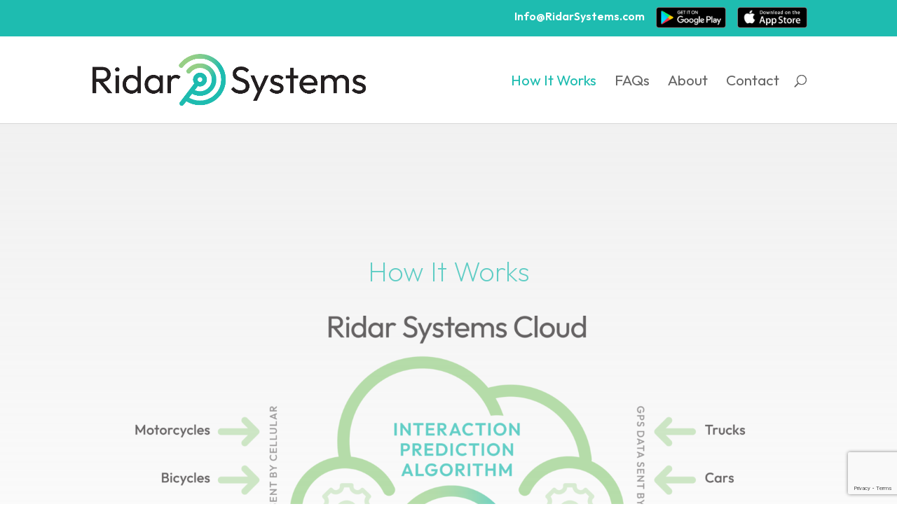

--- FILE ---
content_type: text/html; charset=utf-8
request_url: https://www.google.com/recaptcha/api2/anchor?ar=1&k=6LcVHRIqAAAAAA_JvOXKAMKA2e4q5aGWngbsVNz9&co=aHR0cHM6Ly9yaWRhcnN5c3RlbXMuY29tOjQ0Mw..&hl=en&v=PoyoqOPhxBO7pBk68S4YbpHZ&size=invisible&anchor-ms=20000&execute-ms=30000&cb=6a2whphcfse1
body_size: 48941
content:
<!DOCTYPE HTML><html dir="ltr" lang="en"><head><meta http-equiv="Content-Type" content="text/html; charset=UTF-8">
<meta http-equiv="X-UA-Compatible" content="IE=edge">
<title>reCAPTCHA</title>
<style type="text/css">
/* cyrillic-ext */
@font-face {
  font-family: 'Roboto';
  font-style: normal;
  font-weight: 400;
  font-stretch: 100%;
  src: url(//fonts.gstatic.com/s/roboto/v48/KFO7CnqEu92Fr1ME7kSn66aGLdTylUAMa3GUBHMdazTgWw.woff2) format('woff2');
  unicode-range: U+0460-052F, U+1C80-1C8A, U+20B4, U+2DE0-2DFF, U+A640-A69F, U+FE2E-FE2F;
}
/* cyrillic */
@font-face {
  font-family: 'Roboto';
  font-style: normal;
  font-weight: 400;
  font-stretch: 100%;
  src: url(//fonts.gstatic.com/s/roboto/v48/KFO7CnqEu92Fr1ME7kSn66aGLdTylUAMa3iUBHMdazTgWw.woff2) format('woff2');
  unicode-range: U+0301, U+0400-045F, U+0490-0491, U+04B0-04B1, U+2116;
}
/* greek-ext */
@font-face {
  font-family: 'Roboto';
  font-style: normal;
  font-weight: 400;
  font-stretch: 100%;
  src: url(//fonts.gstatic.com/s/roboto/v48/KFO7CnqEu92Fr1ME7kSn66aGLdTylUAMa3CUBHMdazTgWw.woff2) format('woff2');
  unicode-range: U+1F00-1FFF;
}
/* greek */
@font-face {
  font-family: 'Roboto';
  font-style: normal;
  font-weight: 400;
  font-stretch: 100%;
  src: url(//fonts.gstatic.com/s/roboto/v48/KFO7CnqEu92Fr1ME7kSn66aGLdTylUAMa3-UBHMdazTgWw.woff2) format('woff2');
  unicode-range: U+0370-0377, U+037A-037F, U+0384-038A, U+038C, U+038E-03A1, U+03A3-03FF;
}
/* math */
@font-face {
  font-family: 'Roboto';
  font-style: normal;
  font-weight: 400;
  font-stretch: 100%;
  src: url(//fonts.gstatic.com/s/roboto/v48/KFO7CnqEu92Fr1ME7kSn66aGLdTylUAMawCUBHMdazTgWw.woff2) format('woff2');
  unicode-range: U+0302-0303, U+0305, U+0307-0308, U+0310, U+0312, U+0315, U+031A, U+0326-0327, U+032C, U+032F-0330, U+0332-0333, U+0338, U+033A, U+0346, U+034D, U+0391-03A1, U+03A3-03A9, U+03B1-03C9, U+03D1, U+03D5-03D6, U+03F0-03F1, U+03F4-03F5, U+2016-2017, U+2034-2038, U+203C, U+2040, U+2043, U+2047, U+2050, U+2057, U+205F, U+2070-2071, U+2074-208E, U+2090-209C, U+20D0-20DC, U+20E1, U+20E5-20EF, U+2100-2112, U+2114-2115, U+2117-2121, U+2123-214F, U+2190, U+2192, U+2194-21AE, U+21B0-21E5, U+21F1-21F2, U+21F4-2211, U+2213-2214, U+2216-22FF, U+2308-230B, U+2310, U+2319, U+231C-2321, U+2336-237A, U+237C, U+2395, U+239B-23B7, U+23D0, U+23DC-23E1, U+2474-2475, U+25AF, U+25B3, U+25B7, U+25BD, U+25C1, U+25CA, U+25CC, U+25FB, U+266D-266F, U+27C0-27FF, U+2900-2AFF, U+2B0E-2B11, U+2B30-2B4C, U+2BFE, U+3030, U+FF5B, U+FF5D, U+1D400-1D7FF, U+1EE00-1EEFF;
}
/* symbols */
@font-face {
  font-family: 'Roboto';
  font-style: normal;
  font-weight: 400;
  font-stretch: 100%;
  src: url(//fonts.gstatic.com/s/roboto/v48/KFO7CnqEu92Fr1ME7kSn66aGLdTylUAMaxKUBHMdazTgWw.woff2) format('woff2');
  unicode-range: U+0001-000C, U+000E-001F, U+007F-009F, U+20DD-20E0, U+20E2-20E4, U+2150-218F, U+2190, U+2192, U+2194-2199, U+21AF, U+21E6-21F0, U+21F3, U+2218-2219, U+2299, U+22C4-22C6, U+2300-243F, U+2440-244A, U+2460-24FF, U+25A0-27BF, U+2800-28FF, U+2921-2922, U+2981, U+29BF, U+29EB, U+2B00-2BFF, U+4DC0-4DFF, U+FFF9-FFFB, U+10140-1018E, U+10190-1019C, U+101A0, U+101D0-101FD, U+102E0-102FB, U+10E60-10E7E, U+1D2C0-1D2D3, U+1D2E0-1D37F, U+1F000-1F0FF, U+1F100-1F1AD, U+1F1E6-1F1FF, U+1F30D-1F30F, U+1F315, U+1F31C, U+1F31E, U+1F320-1F32C, U+1F336, U+1F378, U+1F37D, U+1F382, U+1F393-1F39F, U+1F3A7-1F3A8, U+1F3AC-1F3AF, U+1F3C2, U+1F3C4-1F3C6, U+1F3CA-1F3CE, U+1F3D4-1F3E0, U+1F3ED, U+1F3F1-1F3F3, U+1F3F5-1F3F7, U+1F408, U+1F415, U+1F41F, U+1F426, U+1F43F, U+1F441-1F442, U+1F444, U+1F446-1F449, U+1F44C-1F44E, U+1F453, U+1F46A, U+1F47D, U+1F4A3, U+1F4B0, U+1F4B3, U+1F4B9, U+1F4BB, U+1F4BF, U+1F4C8-1F4CB, U+1F4D6, U+1F4DA, U+1F4DF, U+1F4E3-1F4E6, U+1F4EA-1F4ED, U+1F4F7, U+1F4F9-1F4FB, U+1F4FD-1F4FE, U+1F503, U+1F507-1F50B, U+1F50D, U+1F512-1F513, U+1F53E-1F54A, U+1F54F-1F5FA, U+1F610, U+1F650-1F67F, U+1F687, U+1F68D, U+1F691, U+1F694, U+1F698, U+1F6AD, U+1F6B2, U+1F6B9-1F6BA, U+1F6BC, U+1F6C6-1F6CF, U+1F6D3-1F6D7, U+1F6E0-1F6EA, U+1F6F0-1F6F3, U+1F6F7-1F6FC, U+1F700-1F7FF, U+1F800-1F80B, U+1F810-1F847, U+1F850-1F859, U+1F860-1F887, U+1F890-1F8AD, U+1F8B0-1F8BB, U+1F8C0-1F8C1, U+1F900-1F90B, U+1F93B, U+1F946, U+1F984, U+1F996, U+1F9E9, U+1FA00-1FA6F, U+1FA70-1FA7C, U+1FA80-1FA89, U+1FA8F-1FAC6, U+1FACE-1FADC, U+1FADF-1FAE9, U+1FAF0-1FAF8, U+1FB00-1FBFF;
}
/* vietnamese */
@font-face {
  font-family: 'Roboto';
  font-style: normal;
  font-weight: 400;
  font-stretch: 100%;
  src: url(//fonts.gstatic.com/s/roboto/v48/KFO7CnqEu92Fr1ME7kSn66aGLdTylUAMa3OUBHMdazTgWw.woff2) format('woff2');
  unicode-range: U+0102-0103, U+0110-0111, U+0128-0129, U+0168-0169, U+01A0-01A1, U+01AF-01B0, U+0300-0301, U+0303-0304, U+0308-0309, U+0323, U+0329, U+1EA0-1EF9, U+20AB;
}
/* latin-ext */
@font-face {
  font-family: 'Roboto';
  font-style: normal;
  font-weight: 400;
  font-stretch: 100%;
  src: url(//fonts.gstatic.com/s/roboto/v48/KFO7CnqEu92Fr1ME7kSn66aGLdTylUAMa3KUBHMdazTgWw.woff2) format('woff2');
  unicode-range: U+0100-02BA, U+02BD-02C5, U+02C7-02CC, U+02CE-02D7, U+02DD-02FF, U+0304, U+0308, U+0329, U+1D00-1DBF, U+1E00-1E9F, U+1EF2-1EFF, U+2020, U+20A0-20AB, U+20AD-20C0, U+2113, U+2C60-2C7F, U+A720-A7FF;
}
/* latin */
@font-face {
  font-family: 'Roboto';
  font-style: normal;
  font-weight: 400;
  font-stretch: 100%;
  src: url(//fonts.gstatic.com/s/roboto/v48/KFO7CnqEu92Fr1ME7kSn66aGLdTylUAMa3yUBHMdazQ.woff2) format('woff2');
  unicode-range: U+0000-00FF, U+0131, U+0152-0153, U+02BB-02BC, U+02C6, U+02DA, U+02DC, U+0304, U+0308, U+0329, U+2000-206F, U+20AC, U+2122, U+2191, U+2193, U+2212, U+2215, U+FEFF, U+FFFD;
}
/* cyrillic-ext */
@font-face {
  font-family: 'Roboto';
  font-style: normal;
  font-weight: 500;
  font-stretch: 100%;
  src: url(//fonts.gstatic.com/s/roboto/v48/KFO7CnqEu92Fr1ME7kSn66aGLdTylUAMa3GUBHMdazTgWw.woff2) format('woff2');
  unicode-range: U+0460-052F, U+1C80-1C8A, U+20B4, U+2DE0-2DFF, U+A640-A69F, U+FE2E-FE2F;
}
/* cyrillic */
@font-face {
  font-family: 'Roboto';
  font-style: normal;
  font-weight: 500;
  font-stretch: 100%;
  src: url(//fonts.gstatic.com/s/roboto/v48/KFO7CnqEu92Fr1ME7kSn66aGLdTylUAMa3iUBHMdazTgWw.woff2) format('woff2');
  unicode-range: U+0301, U+0400-045F, U+0490-0491, U+04B0-04B1, U+2116;
}
/* greek-ext */
@font-face {
  font-family: 'Roboto';
  font-style: normal;
  font-weight: 500;
  font-stretch: 100%;
  src: url(//fonts.gstatic.com/s/roboto/v48/KFO7CnqEu92Fr1ME7kSn66aGLdTylUAMa3CUBHMdazTgWw.woff2) format('woff2');
  unicode-range: U+1F00-1FFF;
}
/* greek */
@font-face {
  font-family: 'Roboto';
  font-style: normal;
  font-weight: 500;
  font-stretch: 100%;
  src: url(//fonts.gstatic.com/s/roboto/v48/KFO7CnqEu92Fr1ME7kSn66aGLdTylUAMa3-UBHMdazTgWw.woff2) format('woff2');
  unicode-range: U+0370-0377, U+037A-037F, U+0384-038A, U+038C, U+038E-03A1, U+03A3-03FF;
}
/* math */
@font-face {
  font-family: 'Roboto';
  font-style: normal;
  font-weight: 500;
  font-stretch: 100%;
  src: url(//fonts.gstatic.com/s/roboto/v48/KFO7CnqEu92Fr1ME7kSn66aGLdTylUAMawCUBHMdazTgWw.woff2) format('woff2');
  unicode-range: U+0302-0303, U+0305, U+0307-0308, U+0310, U+0312, U+0315, U+031A, U+0326-0327, U+032C, U+032F-0330, U+0332-0333, U+0338, U+033A, U+0346, U+034D, U+0391-03A1, U+03A3-03A9, U+03B1-03C9, U+03D1, U+03D5-03D6, U+03F0-03F1, U+03F4-03F5, U+2016-2017, U+2034-2038, U+203C, U+2040, U+2043, U+2047, U+2050, U+2057, U+205F, U+2070-2071, U+2074-208E, U+2090-209C, U+20D0-20DC, U+20E1, U+20E5-20EF, U+2100-2112, U+2114-2115, U+2117-2121, U+2123-214F, U+2190, U+2192, U+2194-21AE, U+21B0-21E5, U+21F1-21F2, U+21F4-2211, U+2213-2214, U+2216-22FF, U+2308-230B, U+2310, U+2319, U+231C-2321, U+2336-237A, U+237C, U+2395, U+239B-23B7, U+23D0, U+23DC-23E1, U+2474-2475, U+25AF, U+25B3, U+25B7, U+25BD, U+25C1, U+25CA, U+25CC, U+25FB, U+266D-266F, U+27C0-27FF, U+2900-2AFF, U+2B0E-2B11, U+2B30-2B4C, U+2BFE, U+3030, U+FF5B, U+FF5D, U+1D400-1D7FF, U+1EE00-1EEFF;
}
/* symbols */
@font-face {
  font-family: 'Roboto';
  font-style: normal;
  font-weight: 500;
  font-stretch: 100%;
  src: url(//fonts.gstatic.com/s/roboto/v48/KFO7CnqEu92Fr1ME7kSn66aGLdTylUAMaxKUBHMdazTgWw.woff2) format('woff2');
  unicode-range: U+0001-000C, U+000E-001F, U+007F-009F, U+20DD-20E0, U+20E2-20E4, U+2150-218F, U+2190, U+2192, U+2194-2199, U+21AF, U+21E6-21F0, U+21F3, U+2218-2219, U+2299, U+22C4-22C6, U+2300-243F, U+2440-244A, U+2460-24FF, U+25A0-27BF, U+2800-28FF, U+2921-2922, U+2981, U+29BF, U+29EB, U+2B00-2BFF, U+4DC0-4DFF, U+FFF9-FFFB, U+10140-1018E, U+10190-1019C, U+101A0, U+101D0-101FD, U+102E0-102FB, U+10E60-10E7E, U+1D2C0-1D2D3, U+1D2E0-1D37F, U+1F000-1F0FF, U+1F100-1F1AD, U+1F1E6-1F1FF, U+1F30D-1F30F, U+1F315, U+1F31C, U+1F31E, U+1F320-1F32C, U+1F336, U+1F378, U+1F37D, U+1F382, U+1F393-1F39F, U+1F3A7-1F3A8, U+1F3AC-1F3AF, U+1F3C2, U+1F3C4-1F3C6, U+1F3CA-1F3CE, U+1F3D4-1F3E0, U+1F3ED, U+1F3F1-1F3F3, U+1F3F5-1F3F7, U+1F408, U+1F415, U+1F41F, U+1F426, U+1F43F, U+1F441-1F442, U+1F444, U+1F446-1F449, U+1F44C-1F44E, U+1F453, U+1F46A, U+1F47D, U+1F4A3, U+1F4B0, U+1F4B3, U+1F4B9, U+1F4BB, U+1F4BF, U+1F4C8-1F4CB, U+1F4D6, U+1F4DA, U+1F4DF, U+1F4E3-1F4E6, U+1F4EA-1F4ED, U+1F4F7, U+1F4F9-1F4FB, U+1F4FD-1F4FE, U+1F503, U+1F507-1F50B, U+1F50D, U+1F512-1F513, U+1F53E-1F54A, U+1F54F-1F5FA, U+1F610, U+1F650-1F67F, U+1F687, U+1F68D, U+1F691, U+1F694, U+1F698, U+1F6AD, U+1F6B2, U+1F6B9-1F6BA, U+1F6BC, U+1F6C6-1F6CF, U+1F6D3-1F6D7, U+1F6E0-1F6EA, U+1F6F0-1F6F3, U+1F6F7-1F6FC, U+1F700-1F7FF, U+1F800-1F80B, U+1F810-1F847, U+1F850-1F859, U+1F860-1F887, U+1F890-1F8AD, U+1F8B0-1F8BB, U+1F8C0-1F8C1, U+1F900-1F90B, U+1F93B, U+1F946, U+1F984, U+1F996, U+1F9E9, U+1FA00-1FA6F, U+1FA70-1FA7C, U+1FA80-1FA89, U+1FA8F-1FAC6, U+1FACE-1FADC, U+1FADF-1FAE9, U+1FAF0-1FAF8, U+1FB00-1FBFF;
}
/* vietnamese */
@font-face {
  font-family: 'Roboto';
  font-style: normal;
  font-weight: 500;
  font-stretch: 100%;
  src: url(//fonts.gstatic.com/s/roboto/v48/KFO7CnqEu92Fr1ME7kSn66aGLdTylUAMa3OUBHMdazTgWw.woff2) format('woff2');
  unicode-range: U+0102-0103, U+0110-0111, U+0128-0129, U+0168-0169, U+01A0-01A1, U+01AF-01B0, U+0300-0301, U+0303-0304, U+0308-0309, U+0323, U+0329, U+1EA0-1EF9, U+20AB;
}
/* latin-ext */
@font-face {
  font-family: 'Roboto';
  font-style: normal;
  font-weight: 500;
  font-stretch: 100%;
  src: url(//fonts.gstatic.com/s/roboto/v48/KFO7CnqEu92Fr1ME7kSn66aGLdTylUAMa3KUBHMdazTgWw.woff2) format('woff2');
  unicode-range: U+0100-02BA, U+02BD-02C5, U+02C7-02CC, U+02CE-02D7, U+02DD-02FF, U+0304, U+0308, U+0329, U+1D00-1DBF, U+1E00-1E9F, U+1EF2-1EFF, U+2020, U+20A0-20AB, U+20AD-20C0, U+2113, U+2C60-2C7F, U+A720-A7FF;
}
/* latin */
@font-face {
  font-family: 'Roboto';
  font-style: normal;
  font-weight: 500;
  font-stretch: 100%;
  src: url(//fonts.gstatic.com/s/roboto/v48/KFO7CnqEu92Fr1ME7kSn66aGLdTylUAMa3yUBHMdazQ.woff2) format('woff2');
  unicode-range: U+0000-00FF, U+0131, U+0152-0153, U+02BB-02BC, U+02C6, U+02DA, U+02DC, U+0304, U+0308, U+0329, U+2000-206F, U+20AC, U+2122, U+2191, U+2193, U+2212, U+2215, U+FEFF, U+FFFD;
}
/* cyrillic-ext */
@font-face {
  font-family: 'Roboto';
  font-style: normal;
  font-weight: 900;
  font-stretch: 100%;
  src: url(//fonts.gstatic.com/s/roboto/v48/KFO7CnqEu92Fr1ME7kSn66aGLdTylUAMa3GUBHMdazTgWw.woff2) format('woff2');
  unicode-range: U+0460-052F, U+1C80-1C8A, U+20B4, U+2DE0-2DFF, U+A640-A69F, U+FE2E-FE2F;
}
/* cyrillic */
@font-face {
  font-family: 'Roboto';
  font-style: normal;
  font-weight: 900;
  font-stretch: 100%;
  src: url(//fonts.gstatic.com/s/roboto/v48/KFO7CnqEu92Fr1ME7kSn66aGLdTylUAMa3iUBHMdazTgWw.woff2) format('woff2');
  unicode-range: U+0301, U+0400-045F, U+0490-0491, U+04B0-04B1, U+2116;
}
/* greek-ext */
@font-face {
  font-family: 'Roboto';
  font-style: normal;
  font-weight: 900;
  font-stretch: 100%;
  src: url(//fonts.gstatic.com/s/roboto/v48/KFO7CnqEu92Fr1ME7kSn66aGLdTylUAMa3CUBHMdazTgWw.woff2) format('woff2');
  unicode-range: U+1F00-1FFF;
}
/* greek */
@font-face {
  font-family: 'Roboto';
  font-style: normal;
  font-weight: 900;
  font-stretch: 100%;
  src: url(//fonts.gstatic.com/s/roboto/v48/KFO7CnqEu92Fr1ME7kSn66aGLdTylUAMa3-UBHMdazTgWw.woff2) format('woff2');
  unicode-range: U+0370-0377, U+037A-037F, U+0384-038A, U+038C, U+038E-03A1, U+03A3-03FF;
}
/* math */
@font-face {
  font-family: 'Roboto';
  font-style: normal;
  font-weight: 900;
  font-stretch: 100%;
  src: url(//fonts.gstatic.com/s/roboto/v48/KFO7CnqEu92Fr1ME7kSn66aGLdTylUAMawCUBHMdazTgWw.woff2) format('woff2');
  unicode-range: U+0302-0303, U+0305, U+0307-0308, U+0310, U+0312, U+0315, U+031A, U+0326-0327, U+032C, U+032F-0330, U+0332-0333, U+0338, U+033A, U+0346, U+034D, U+0391-03A1, U+03A3-03A9, U+03B1-03C9, U+03D1, U+03D5-03D6, U+03F0-03F1, U+03F4-03F5, U+2016-2017, U+2034-2038, U+203C, U+2040, U+2043, U+2047, U+2050, U+2057, U+205F, U+2070-2071, U+2074-208E, U+2090-209C, U+20D0-20DC, U+20E1, U+20E5-20EF, U+2100-2112, U+2114-2115, U+2117-2121, U+2123-214F, U+2190, U+2192, U+2194-21AE, U+21B0-21E5, U+21F1-21F2, U+21F4-2211, U+2213-2214, U+2216-22FF, U+2308-230B, U+2310, U+2319, U+231C-2321, U+2336-237A, U+237C, U+2395, U+239B-23B7, U+23D0, U+23DC-23E1, U+2474-2475, U+25AF, U+25B3, U+25B7, U+25BD, U+25C1, U+25CA, U+25CC, U+25FB, U+266D-266F, U+27C0-27FF, U+2900-2AFF, U+2B0E-2B11, U+2B30-2B4C, U+2BFE, U+3030, U+FF5B, U+FF5D, U+1D400-1D7FF, U+1EE00-1EEFF;
}
/* symbols */
@font-face {
  font-family: 'Roboto';
  font-style: normal;
  font-weight: 900;
  font-stretch: 100%;
  src: url(//fonts.gstatic.com/s/roboto/v48/KFO7CnqEu92Fr1ME7kSn66aGLdTylUAMaxKUBHMdazTgWw.woff2) format('woff2');
  unicode-range: U+0001-000C, U+000E-001F, U+007F-009F, U+20DD-20E0, U+20E2-20E4, U+2150-218F, U+2190, U+2192, U+2194-2199, U+21AF, U+21E6-21F0, U+21F3, U+2218-2219, U+2299, U+22C4-22C6, U+2300-243F, U+2440-244A, U+2460-24FF, U+25A0-27BF, U+2800-28FF, U+2921-2922, U+2981, U+29BF, U+29EB, U+2B00-2BFF, U+4DC0-4DFF, U+FFF9-FFFB, U+10140-1018E, U+10190-1019C, U+101A0, U+101D0-101FD, U+102E0-102FB, U+10E60-10E7E, U+1D2C0-1D2D3, U+1D2E0-1D37F, U+1F000-1F0FF, U+1F100-1F1AD, U+1F1E6-1F1FF, U+1F30D-1F30F, U+1F315, U+1F31C, U+1F31E, U+1F320-1F32C, U+1F336, U+1F378, U+1F37D, U+1F382, U+1F393-1F39F, U+1F3A7-1F3A8, U+1F3AC-1F3AF, U+1F3C2, U+1F3C4-1F3C6, U+1F3CA-1F3CE, U+1F3D4-1F3E0, U+1F3ED, U+1F3F1-1F3F3, U+1F3F5-1F3F7, U+1F408, U+1F415, U+1F41F, U+1F426, U+1F43F, U+1F441-1F442, U+1F444, U+1F446-1F449, U+1F44C-1F44E, U+1F453, U+1F46A, U+1F47D, U+1F4A3, U+1F4B0, U+1F4B3, U+1F4B9, U+1F4BB, U+1F4BF, U+1F4C8-1F4CB, U+1F4D6, U+1F4DA, U+1F4DF, U+1F4E3-1F4E6, U+1F4EA-1F4ED, U+1F4F7, U+1F4F9-1F4FB, U+1F4FD-1F4FE, U+1F503, U+1F507-1F50B, U+1F50D, U+1F512-1F513, U+1F53E-1F54A, U+1F54F-1F5FA, U+1F610, U+1F650-1F67F, U+1F687, U+1F68D, U+1F691, U+1F694, U+1F698, U+1F6AD, U+1F6B2, U+1F6B9-1F6BA, U+1F6BC, U+1F6C6-1F6CF, U+1F6D3-1F6D7, U+1F6E0-1F6EA, U+1F6F0-1F6F3, U+1F6F7-1F6FC, U+1F700-1F7FF, U+1F800-1F80B, U+1F810-1F847, U+1F850-1F859, U+1F860-1F887, U+1F890-1F8AD, U+1F8B0-1F8BB, U+1F8C0-1F8C1, U+1F900-1F90B, U+1F93B, U+1F946, U+1F984, U+1F996, U+1F9E9, U+1FA00-1FA6F, U+1FA70-1FA7C, U+1FA80-1FA89, U+1FA8F-1FAC6, U+1FACE-1FADC, U+1FADF-1FAE9, U+1FAF0-1FAF8, U+1FB00-1FBFF;
}
/* vietnamese */
@font-face {
  font-family: 'Roboto';
  font-style: normal;
  font-weight: 900;
  font-stretch: 100%;
  src: url(//fonts.gstatic.com/s/roboto/v48/KFO7CnqEu92Fr1ME7kSn66aGLdTylUAMa3OUBHMdazTgWw.woff2) format('woff2');
  unicode-range: U+0102-0103, U+0110-0111, U+0128-0129, U+0168-0169, U+01A0-01A1, U+01AF-01B0, U+0300-0301, U+0303-0304, U+0308-0309, U+0323, U+0329, U+1EA0-1EF9, U+20AB;
}
/* latin-ext */
@font-face {
  font-family: 'Roboto';
  font-style: normal;
  font-weight: 900;
  font-stretch: 100%;
  src: url(//fonts.gstatic.com/s/roboto/v48/KFO7CnqEu92Fr1ME7kSn66aGLdTylUAMa3KUBHMdazTgWw.woff2) format('woff2');
  unicode-range: U+0100-02BA, U+02BD-02C5, U+02C7-02CC, U+02CE-02D7, U+02DD-02FF, U+0304, U+0308, U+0329, U+1D00-1DBF, U+1E00-1E9F, U+1EF2-1EFF, U+2020, U+20A0-20AB, U+20AD-20C0, U+2113, U+2C60-2C7F, U+A720-A7FF;
}
/* latin */
@font-face {
  font-family: 'Roboto';
  font-style: normal;
  font-weight: 900;
  font-stretch: 100%;
  src: url(//fonts.gstatic.com/s/roboto/v48/KFO7CnqEu92Fr1ME7kSn66aGLdTylUAMa3yUBHMdazQ.woff2) format('woff2');
  unicode-range: U+0000-00FF, U+0131, U+0152-0153, U+02BB-02BC, U+02C6, U+02DA, U+02DC, U+0304, U+0308, U+0329, U+2000-206F, U+20AC, U+2122, U+2191, U+2193, U+2212, U+2215, U+FEFF, U+FFFD;
}

</style>
<link rel="stylesheet" type="text/css" href="https://www.gstatic.com/recaptcha/releases/PoyoqOPhxBO7pBk68S4YbpHZ/styles__ltr.css">
<script nonce="yIjnvP_qV7unSveiqsrD_Q" type="text/javascript">window['__recaptcha_api'] = 'https://www.google.com/recaptcha/api2/';</script>
<script type="text/javascript" src="https://www.gstatic.com/recaptcha/releases/PoyoqOPhxBO7pBk68S4YbpHZ/recaptcha__en.js" nonce="yIjnvP_qV7unSveiqsrD_Q">
      
    </script></head>
<body><div id="rc-anchor-alert" class="rc-anchor-alert"></div>
<input type="hidden" id="recaptcha-token" value="[base64]">
<script type="text/javascript" nonce="yIjnvP_qV7unSveiqsrD_Q">
      recaptcha.anchor.Main.init("[\x22ainput\x22,[\x22bgdata\x22,\x22\x22,\[base64]/[base64]/[base64]/[base64]/[base64]/[base64]/[base64]/[base64]/[base64]/[base64]\\u003d\x22,\[base64]\x22,\x22wpQrX2jClcO2wqbCp8Off8O9dE/DqRN+wpkAw5JDNTrCn8KjJMO8w4UmasOoc0PCi8Oswr7CgDM0w7x5ZsK9wqpJTsKKd2R+w7A4wpPCvcOzwoNuwr4ww5UDWE7CosKawqjCncOpwo4tDMO+w7bDt3I5wpvDhMOCwrLDlF4uFcKCwrYcEDFcMcOCw4/DtsKYwqxOeTxow4Ukw4vCgw/CvA9gccOWw4fCpQbCo8KvecO6XsOzwpFCwoFbAzE7w57CnnXCkMO0LsObw5V+w4NXLMOMwrxwwoHDrjhSCAgSSlVsw5NxWsKKw5dlw5DDsMOqw6Qaw5rDpmrCtMKQwpnDhTXDvDUzw4gAMnXDnnhcw6fDjF3CnB/ClsOrwpzCmcK0JMKEwqxBwrIseUZ1XH1Lw6VZw63DsFnDkMOvwrDClMKlwoTDm8Kba1l5PyIUCUZnDVvDsMKRwok/w4NLMMKJX8OWw5fCgcO+BsOzwrzCtWkAJcOsEWHCgmQ8w7bDhwbCq2kPXMOow5U3w5vCvkNSHwHDhsKIw5kFAMK4w5DDocONcMO2wqQIXT3CrUbDuDZyw4TCjGFUUcK/GGDDuQlVw6R1S8KtI8KkBsKPRkolwooowoNOw5E6w5RQw5/DkwMEZWg1N8Kfw65oDsOEwoDDl8OyKcKdw6rDrW5aDcOUVMKlX03Cnzp0wrJDw6rCsUFRUhF/w6bCp3ATwrBrE8OmN8O6FRcfLzBBwpDCuXBKwrPCpUfCkUHDpcKmYF3Cnl9rJ8ORw6F7w4AcDsOyAVUIdcOlc8KIw5tRw4k/HwpVe8O2w4/Ck8OhH8KjJj/Ch8K9P8KcwqzDgsOrw5Ynw6bDmMOmwoFmEjoPwonDgsO3e3LDq8OsYcO9wqEkY8O7TUNyWyjDi8K/b8KQwrfCr8O+fn/CqA3Di3nCojxsT8OCM8OfwpzDvcOlwrFOwoZ4eGhdHMOawp0lF8O/[base64]/DmsKUwoXClsOlGTYEw4I3TMKfesKZZMKaZMOZcTnCpycxwq3DnMO+wpjCukZAScKnXUs1RsOFw4Z9woJ2OkDDiwRiw55rw4PCrsKQw6kGM8Oewr/Ch8OSAH/CscKpw6oMw4x1w5IAMMKJw4lzw5N8IB3DqxzCj8KLw7USw4Amw43Ci8KLO8KLYRTDpsOSE8O1PWrCrsKcEADDgn5AbT/Dkh/[base64]/CrcKaNsOSJG3DuULCtQsew4fCr3x2BcK1wrFZeS/DtsO4wrXDo8OOw7bDsMKlV8O2NsKVecOcR8Ohwp5haMKCWws7wp/CgHzDqMK7bcOtw5oAYMO1bcOvw5hLw7MgwobCmsOKcBbDug7Cpyg+w7vCv33CiMOTU8Kdwo0fZMKdBig9w5RDUMOiISA0aGt8wpvCn8KOw7zDg1UMQsKewoMQHXTCqw8wBMOBaMKowoJAwqZgw5lDwqHDhMKGCcOySMK8wo7Dp0/DhXo7wqTCl8KoHcOgR8O5UMOFecOKJMOAS8OhIQlyaMO9Yi8vF3sTw6t/E8O5w6bCusKmwrrCukTCnhjDs8O1acKgSHtMwqc9Dj5aEcKPw5slPcO9w4vClcOGMlULSMKew7PCm2tpw4HCtALCoH1/w6w0Hn4Jwp7CqXdeI2TDqG8ww7XDsHTDkHMRw5M1SMOpw4LCuDrDicKUwpcDwojCpRVBwoZuBMOgXMKPG8KOUFzCkTZmEA0hRMOlXwprw7jDhVnDp8K7w5zCl8KWVRgrw5pIw71Bd30TwrDDjzbCqsO3OV7CrRPCoEXChcK/FlQkNnkcwpDCusOQPsKkw5vCtsK7N8K3U8OBXwbCvcO0Y13DucKUZhxNw7REfSoww6h5w5Efe8OCwroTw4nCj8KKwp84CXzCq1RNMnDDvgfCvcKiw6TDpsOhIMOIwrXDrXttw5JhVMKqw7FcQXnCgMK5UMKMwqcBwqh+Y14SFcOaw6vDrMO3ZsKdJMO/w7/CmjEAw5fClsK7EcKSLzvDv2MgwqfDkcKBwobDrcKmw79CBMOTw5I7FcKaL3I3wo3DixMObFYEOBPDu2bDlzZRVDzCm8ORw79FUMK7Cg9hw7dGZMK8wqFAw5PCrj04UMOTwqFVecKXwo4HTUtpw6Y/wqYiwprDvsKKw6vDk0hQw4Qlw4rDrj4ZZsO9wrlbecKePU7ClRDDoGgHUsK5b0TCuR1sMMKXKsKvw5LCgyLDikUEwrEQwp95w71Kw7TDqMOTw43DsMKTWzXDoA4meWZ5NDAswrh6wq0Swrxjw5NTJA7ClA/Ct8KSwqklwrtiw7XClWwOw6jCgAfDvcK4w6/Ckm3DvTLChsONPz9vEMOlw79Rwo3CkcOywrsywr5Vw6shasO+wp3DjcKiL2XCkMOjwrsdw5TDtxsiw4zDvcKRDmNscT3CoBlNSMOmeUnDlMK1wojCtQTCrsOQw4TCt8K3wocSc8KvM8K2A8ObwobDpl10wrx4wrjDrUUmHMOAS8ONezrCmHUBNMK5wqTDhcOpMhEEPW/CgWnCgETCq0o6EcO8ZsO3e3PCrnbDiRDDly/DvMOXf8O6woLCs8O/wqdUZz7DncO2UMOxwpPCn8OpJcKtaXFZImTCr8OwN8OXKk4ww5giw6zDkxgfw6fDqMOpwp8Qw4oWVFYqDARiwrxDwq/CrHUrS8KTw6TCgy1Ufy7DpnFJNMKvMMKKW2bClsOewrgUdsKQLAIAw6Qbw63CgMOSKWbCnFLDucKHRkMsw73DksKKw7vCu8K9wpnCrWEUwonCqSPCh8OYHHd5Qn0LwpXCnMOPw4vChMKawpUUckRXT1guwrPCmFLDpHbDt8Oww4nDusKnSDLDsk/[base64]/CscK+QzlzFMK8bcOWwrHDm8KuwroKwpLDhmw8w6DDgcKTwrZmE8OJdcKRTFPCicO7JMK7wocqGFpjY8OWw55Kwp44A8K6DMKGw6zCgyfCjsKBJsOmYF/DlcOAXsOjE8Oiw5ENw4zCoMORBDQ+NsKZYR8mwpBTw45TcRAvX8O7dSVmf8KdGXjCp2jDksOtwqk1w7/CtcOYw5bCkMKKJXslwoYbcsK1AWDDqMKdwpMtdRk8w5rCvjXDnXU5BcOCw6tXwpJJQsKSe8O0wofDlWM2cQFyZXfDhXzDvHjDj8OLw5nCnsKkRMK/[base64]/CjnzClMOXQ8KESsOjw4rDosK5wojCkcOZeMKawo/[base64]/woPDoXbDmMKrw6TDt8K+wpbDrX1ZJRwuw4sRaTPDtcK+w7M3wo0Kw5wdwpPDi8KNNgcBw6Z0w5DCiVDDn8OHIMOYUcOyw6TCgcOZSHQdwpxNeX4+BMK0w5jCulbCjsK/[base64]/CjjpwwrjDgFMlUXByYcKvw6wTEsOVJMOqZsKEEMO+V2QYwoJ+BjXDv8O/[base64]/Cj8ONEi3CucOzwotgJcOmw7Elw7FYHjJ/[base64]/wpXChmJ0w7jCosKDw6dXDAPDmnp2EWHDnQwQw5HDpnjCijnCuTUEw5sswpTCkjxgPm5XKsKwGDMPS8OewrY1wpUHw7MIwpo5ThXDpx1sPsOFfMKJw4HCs8OLw4fCuX88UcKsw5MmScKPNUc1QGYTwq8lwrlZwpzDv8KpHcO4w5fDmsO/QRtNJU/DhMOHwpMmwqpWwpbDsgLCrcKpwqV7wpfCvwrDjcOgFAUQCkzDhcONfAwLw6vDjFbCmsOOw5wuNVIMwoUVD8O/aMOcw7E0wqwaBcKHw7rDo8OAI8KJw6JNOw/CqEZhQcOGYTnCoiN4wp7CsT9Vw5lmYsKcdEvDunnDiMOKP2/Cukp7w55MW8OlEMKJdAkWYl3DpE3ClsKpEifCjHnCuDtTEcO3w7c2w4fDjMONaHw4XWwiRMOQw7bDgMKUwoHCtXw/[base64]/DmHLDsABKGMKLwqnDsMK4wpfCh2Mtwp7CpMOsW8Ogw7xGCFDCgsOiV1ofw7/CuE7Dmixww5htQ0Eeb03Ds3DCnsKtBgzCj8Khwp8IecO3wqPDmcONw63Co8K/w7HCrVTChFPDk8K7d1PCicOeSVnDksOIwqfCjEXDqsKKAA/[base64]/w5NSw5DCol7DtcOiWcK8wrIKwo5/[base64]/CmBzClkEmwo3CggHClHBKw5rCvzJ/wpTDmF5xwp/[base64]/DtGgFAMOHWcOIwoMaURobEXvDnRUJwqLCpVPDosOSNGLDtMOicMO5w47DhsK8C8OwLcKQPEHCh8KwKQ59wokTesKmIsKuwp/DmSYeCFHDiEwcw4Fuw40ZTyMONMKWVMKvwoI7w4Ivw7Zad8KBwr1iw5t0HsKbEsKEwpMow4/CosOPOggXFBPChMOPwojDo8OEw6fCgcKXwpdxBUvCucOXQMOBwrLCrGtQIcKTw4FQfm3CiMOhw6TDniTDtcOzFg3Dv1HCoVRRdcOyKjrDgsObw7dUwoTDjUk0C00RG8OpwrgtV8K1wq8/[base64]/Dgi3Cn34lwpVnwpDDnMK+w5UYwp3CsA4EDTVfwr3CgcO4w5fCoGbDqS/DlcOvwrRdw4HCmh1DwpfCoxnDkMO1w7fDu3kvwoMAw5Z/w7nDvF/CrmnDn37DocKIMCXDrsKgwpzCrWYiwpxqD8KSwo53D8KuVMOfw43Cs8OwJw3Dt8KAwp9uw6B/worCjCZWIyfDtsOSw63CrhZrT8OtwoPCj8KAVzHDu8Ovw4BXUcO0w6EiHMKMw7ovEsKYUTvCmMK8N8OGbXXDgGVlwr4GQHzDh8KPwo7DlsOVw4XDgMODW2cvwqzDkMKpwp0bVljDksOoRBLDlsKFexHDl8KBw7gGWcKeM8Kkwot8TH3DlMOuw4/Co3TDisK5w67Ciy3DhMOPwooHa3VXD1Euw7XDlcOqejzDoAcSV8Ovw5Fnw70Tw6JyB3HDhMKNHFnDr8KAMsOow67DoDd7w4TCvXl/[base64]/CusOoZmluTcKMwowEA8KDwrDChxbDtMKQUcK1TsK0dsK/d8OAw4IUw6JTw40Zw4E6wqlRWRjDmAXCo25Zw6IBw7IBBAfCvsKsw5jChsOXEUzDhQ/DlcO/wpzCrzRXw5rDgsKhOcK9ecOfwq/[base64]/H8O7KiHCqUkdwp/CucODBHjDvGd2w5RxdgJ4bDfCqMOSHx0Nw5E1wq4MSmMOIHBpwprDssKaw6JTwqIZcVgFQMO/Ow4pbsK0w4bCssO6TcKpRcOcw6zClsKTKMO9MMKow6A/wpQcw53CnsKxw5pkw4x3w7PDnsOZD8KqRcKRdR3DpsKzw44EJFvCpsOOPX/DiyPDrGDCiSMLVxPDrQzDn090OUV7aMKfSMOFwpQrP03CgVxJLMK9bBp3wqUYw7HDs8KnM8KdwrHCrMKcw44mw6dYIMKWAknDiMOoYcORw6HDhxrCq8O6wqIyGMKvMTTCjsOnAWd9CMOVw6TCmCfDjMOaBnAxwqDDvyzCm8OgwqLDr8KxbFXDkMKtwrbDuCvDq3cqw5/Dm8KOwowHw5UUwpLCoMKOwrnDtATDv8KTwpjDinVLwq57w5EWw4LDvsOeUcOCwo0qMcOhAcKaT0zCm8KKw7Igw6XCqWLCmxIeRwnCtjFawpjDkD8QRQrCpwHCl8OMYsKRwr0YQDnDhMKlGks6w7TCqcO/wofCicKUU8KzwrpGLxjClcO9KlUEw5jCvEXCs8KRw7rDrGLDqj7DgMOzVl4xBcKtwrJdABXDoMO5w6wpRSPCgMO2NMOXXyUzF8OsbTIiDcO9a8KHG1cSdMKbw7nDscKRDMO8ZRNaw5nDnCMAw7/CiizCgMKNw5AvU3zCoMKpYsKKFMOMYcKeBDV8w4g3w47CljvDhsOdT3XCqsKzwpfDg8KxKMK7D006DMKlw4XDvSATHFURwq3CvsOmHcOsOV1dKcOPwpzDhsKWw68fw4vDucOMdDTDkmglZhMkJ8OVw7ROw5/Du2DDs8OVLMO1e8O5ZVF+woNfdCNqVXxVwpgtw4HDk8Kie8KpwovDimHDlsORMcOMw7sJw4E7w6IDXmFyTSvDsDlsV8K2wpNObhTDqMONYXlqw5hTbMOOPcOEaXQkw497AsKFw5DCvsK6XRPCq8OrVGghw6EyWQVwZ8Kuw6jCmlthFMO8w5jCr8KXwo/CoAnCrcODw5TDkMKXV8KzwobDrMOlFcKcwpLDq8OmwoMUV8O3w68kw5TCq2kawq4pw60pwqQ3bjDCtRl1w78LVcOBLMOjZsKIw7RGLsKDesO0w5XCpcO/acK7w6/CqTw/[base64]/DocOdwoQuFFDDpsKzG2dTDlLDj8OCw7hJw6IqD8KaYzvCihMpXcKtw43DkUclIUIXw4jCnxNjwrgBwoXCnGDDv1hkIMKfV1bCocKkwo4rJA/DqTvCiRJEwrzDp8OQM8KRw6J6w6TCnsKuL3o1OcOow6vCusK+QsO0a3zDuU4nYsKEw4bDjSV7w4BxwrEYcRTDrsOhVArDu0V8c8OxwpgBa2rCg1fDnMKZw7jDsArCusKow6gVwrrDmlgyNnZIKAltw54/wrfCtR/CjR/CrU5lwq9xJnEoJBjDlcOHE8Ocw7gULSRNazfDgMKgE1k2U292YsOMCsKXIypZUgzCtcOmcsKjPBxaYxULWS0dw67Dmj9mUMKIwoHCtSXCripUw50lwqcJOmstw73CpljCqw3Dh8Kzwpcdw4wWccKEw68nwq7DosK0Ig/ChcOCQMK0asKnwqrDk8K0w77CjR/CshEbJUTCrR9SWH/DvcORwokrwrvDqMOiwpjDjSBnwrA2BQXDuhAjwoTDhh/Dil1fwqnDqFXDgxzChcKmw7s0AMOZacKcw5fDtsK3cGcew7nDh8OzNzcRdsOCNSXDrycRw5DDp0sDZsOCwrlhJDTDhSYzw5LDlcOAwrIBwqhpwr3DvMO/wpBzCVfChSVgwpRxw4XCq8OMK8Kaw6bDgcOoKBxsw5klG8KhJR/DvWpXR1PCqsKtZUPDqsOiw43DjjFuworCoMOEw6Ylw4vCgMORw5LCt8KBEcKRVk0CZMONwqYtb3PCocO/wr3CtkfCosO2w47CqMKFahZPaTrCuz/DnMKtRifDhBDDgg7DkMOtw5BewqBYwqPCkcKSwrrCtsK4YEDDiMKPw7V3KBlzwqt5IcOdFcKBP8Kawq5KwrfDlcOlw49dc8KGw7bDuT8Pw47DjMOqdsKfwoYXK8O6R8KSIcO0T8O3w67CrVbDtMKEBcKXU0DCsy7CiEYFw5phw6bDii/DuzTCisOMS8ORdkjDvsKiIsOJD8OWPl/DgsO9wpPCoV93XMOXKMKOw7jDhAXDucO3wrzCtMK5e8O8w7rCqMOOwrLDkAo+R8KjcsOoBiYPSsO4TgLDmSDDh8KuecKWfMKfwpvCosKEDgXCusK/[base64]/DisOid2zDlcO5PcKAcMOKw6Isw4ENwq/CgEVsLMObwrc2VsOFwoDClsOSEcOnTBfCrsKkCAvCmsO7BcOaw5DDikXCkMOIwoPDm0TCmC3CmFXDtmgUwrUXwoY1TMO9wqMOWRd3w7nDiS/[base64]/woFEwqrDrGXDm2XDn8O+fcKPwrgRWDRdVcOAb8K5QCBJfl1+W8OOGsO9cMO1w4F+JhR2w5fCg8OGDMOPRMOew43CqcKTw7nDj1LDq01cRMKlcsO8JcOjCcKED8Kjw5tlw6Bxw43DtMOSSw4XcMKLw5zCk3DDhX8iMcKbQWILNmbCnGdCOxjDkn/DvMOmw6/CpWQ4wrPCmUsvUnFhDcOpwr82w5NBw55cJGLCtVkrw49LZkTChgnDiRvDosOiw5vCnwlxAcO/w5PDu8OWAEceU0N3wq49Z8O1wrTCgl96wrF6WyQiw7hRw7DCsxQqWRpaw757dMOsJMKGw5rDgsKSw6B9w6jChSjDk8Oqwo4GB8KZwrRSw40AJ3R1w6MOScKDRgHDu8OBcsOXWsKYJcOdfMOefg/Dp8OMSsOLw6URLQo0wr/CmFrCvA3DsMOKXRnDqn5+wptaHsKPwrwNwqlYT8KhHcOfKztEL0kOwp8Rw4zCi0PDm1UbwrjCk8ODbVw+RsOCwpLCt3cawpEXQsO8w7jCmMK1wrDDrEzChXwYSX0UBMKZKMK8PcOXZ8Kbw7I/w5MMwqUtY8KYw51XDsOvXlZ/X8OXwq82wq7Cuw4JUicWwpVBwrHCphpFwpnCu8O8cTdYI8KZGhHCjhnCrsKreMOqMFbDiEvCnsKbdMOiwqFvwqbDucKRNmzCh8O2FEo2wqdUbjPDs1rDtCvDgkPCm25lw7Elw5FTw61aw60zw77Dg8OdZcKFe8KXwq/[base64]/DozXDh8OcP8ONwphkw60jw4Fdwrcbb1fDjVQnw4gtScO2w4RmeMKSO8OFFhd2w57DuirCvlPCp3DDsmTDjU7DmUYydB/Cn0nDiGJEaMOYwrINwoVZwoBiwoNww5A+YMOkAmHDt2BRVMKHw4V0IAxqwpYEEMKKw482w5fDscOew7hjUsOJw7wbCcKdw7zDt8OZw6/[base64]/w4jCgsKmCg9LCl/Dol/ClcKvwoHDiCY/w5cUw4HDnzHDtcK4w6nCs1JAw5Z4w6chfMKxwqvDtgHDq30xf25hwqXCuD3DnTHCgQ9cwofCrALCnW4ww7EQw4nDoC/Cv8K0bcK0wpvDi8K3w6sTEyd4w7NuEsOtwrXCp0zCvsKLw6glw6XCjsKyw5bDtgxswrTDogxtPMOROCZ9w6fDpMOgw6fDtwhEWcOEB8OMw6V9a8OFLFpmwopmScKZw5ldw7Zbw6zCjmJuw73Dg8KMw4jCn8OKAkExF8ODLjvDkGPDsClBw6PCvcKHw6zDhmfDkMO/BRPDhMKfwovChcOuKiXCiELChXERwrrDlcKVFsKJe8Krw5Bew5DDoMOgwqNMw53CjcKGw4LCsxfDk29WZsOfwoIWJl7CqMKzw5jChcO2wo7CvlLCs8O9w7zCoy/Di8K5w67DvcKTw6dwUyduK8OjwpI3wo1mDMKsAw0acsKFJWrDs8KcL8Kzw4jCvGHCiEB2YEsswqHDtgktRljCgMK8MwPDssKew4gwGXvCuTXDscO/w5Bcw4zDq8OLRyHDqsOaw7RTVcORw6vDsMKjaVx6VVzDpl82wpF8AcKwB8OuwoAkwpchw7nCp8OTFsKww4ZrwoTCvcODwp5kw6/[base64]/DkhLDrQVZLsOzwrbDm10ewpDDlsKYHExtw5fDoMObPcKhMSrDsynCkg9IwqdlYi/[base64]/w6E0MDVuw4HDn8Klw65YCT5jwq3CjmHCtsOCdMKew6zCgFxXw5Y6w74bw7rCvcK8w6NFblDDiQLDrQLCmsOQZcKcwoBNw47Dq8OIeFvCg2HDh0fCiUPCsMOGXMOjeMKZT1/[base64]/[base64]/CusOSwp3DpzABwrzDicKrDsO2w6rCjcOaw5Fpw6jCtcKKw6E0wq3CvcOUw71Sw6DDqjEbw67DicKWw4xBwoENw7UKcMOwcyrDuEjDgcKRwoExwq3DocOYRmPChcOhwq/[base64]/[base64]/[base64]/w5gFWsK6wpMnZDbCr8ONw4d/KzbDu1pWwqnCisOJw4vDoz7DsnvDmMK5wrIbw6suWjMbw5HClBrChsK2wqByw6nCuMOLRcOrwq0Wwp5VwqbDn3vDm8KPHCvDicKUw6LDqcOPecKCwrx0wpImT1AzHz5VOFvDqVh+w5Agw5HDqMKIw5LDtsODC8OPwq0ASMK/W8K0w6DCrnMzHxHCuT7DsGzDl8Kzw7nDqsO+w5NXw5kLZzjDvAvCnn/[base64]/CizfDkMO6woHDhUjDksOBwp/[base64]/[base64]/Cs3Q/wr7DpcOdw4DCtSMow4nDkMO1w5/[base64]/IsKqZXhew48sZcO3L2Q4w7dtwrfCvU8Uw55Bw71ywpnCmTJNUTFqPsKid8KAKcK5emULfcO5wofCn8OGw7UaPcK7JcKZw7bDiMOPGcO1w5nDs3JgJ8K6d2lycsO2wpcwTmnDoMK2wo5/TnJhwrBLK8OxwpZDecOSwovDsmcCYV0cw64NwpYOOTYrVMO4VcKBOD7Dm8OSwoPCj0JVHcKNbwYMwrrDvMKydsKPc8KFwptWwp/[base64]/CrEPDq8KSRw/DmcO4ETR+wrx1c8O0SsOxGsOVIMK3wpnDuT1hwrFiwrs2wrs4wpjCjsKiwrDCj0zDsH/[base64]/CiMKzZ0HCvMKqw7fDokwow457w5DDlAvDvsK+F8KHwrLCgcKOw57ClkvDrsOpwqcyQHvDucK6wrDDqh9Qw5RyBxPDsidvNMOdw43Dk1YCw6RseErDuMK4aENwdCc+w7jCksOUdn7Diy57wrAAw7vCssOCWcKXcMKaw6Ncw4pAKMKcw63Ck8O/QQPCjFfDsC4owqnCkCVVDsOmVyJTNUNNwoHCo8KWJGkMBBHCqcKOwpB4w7zCu8OOTsO8R8Ksw4HCrAFANUTDtCEUwro5w7HDnsOzQQ1/wrLCvkphw7vCjMOuMcK2VsKjQ1l4wrTDrmnDj0XCkFdIdcKMwrVuWSc3wqVyZ3XDvTMnKcOTwqTDrkZaw7zCnyLCpcO+wpHDmyvDk8KhPcKXw5PClSPCiMO2wp/[base64]/DnMK1RnLDrcOhwpU4Fk0iw6sIw4PDrMO8FMOWw7DCscKnwoQYw5gVwpEzwpfDj8KPT8K5ZF7CkMOxdA5/G0jCkh4zYwfCosKjWMOXwp1Qw6Jlw5ouw6jCjcK1w71Uw63CtcO5w7B+wrbCrcOFw4EgZ8OXFcK+JMOCFF5eMzbCsMK3M8KKw4HDgcKbw4vCpjw8wrfCuHgILV7CtinDu1HCucO8XRHChsKOTQ8cw5zCg8KiwoVMWcKKw6dww7IDwqAtGQ1EVsKBwrl/woPCglnDhcKUPgDCuxHDiMKcwodpcEtpOg/Cs8OsDcKcYMKyZsOZw5sdwqPCtsOgNsObwq9HFcOPBXDDlxxUwqzCtcOZw4wNw4XCusKHwroCJ8KaTMK4KMKXesODBijDuSJJw6FHwqLDqTN/[base64]/[base64]/Cp1sCwrbCk8Onw4rCoR3DuS4BCxpJGMK2wrs7PcKfw6NbwoUNNsKdwrHDscO/w40sw5TCnh1HUhTCrsOFw6NRTMK5w4PDm8KMw5DDhjoqw4hEYS0vBlRRw6VOwpc0wohUE8O2CMOAw5jDi35rH8KWw4vDtcOxFGV3w7rDpFjDsEnCrhfDpsKuJi0YOsKNecO1w6Ycw5nCrXPCosOew5jCqsKOw50+dUlEUcOLBQbCj8Otcj4nw7FGwp/DicO/wqLCosOFwqPDpDw/w4zDocKkwrREw6LDhBpPw6DDrcKVw78PwpM+PsOKBMOMwqvClVshRnN/wrbDmsKTwqHCnmvCpUnDiSLCkWvCpU7CnE48woFQeiPCiMObw7LCqMOkw4ZqDzfDjsKDw6/Dp1diO8KMw4DCnBNewr8pMVMqwosSJmjDpycyw64/GlJmwqbCrVspw6tCEsKqVzfDo2XCvcOIw7zDk8KaQ8KywpccwoLCvMKWwrxYAMOawoXCq8KNM8KxfTrDsMOGHi/[base64]/CoU3DijDDocK1w5rCusOfd8ODRWvDnytHw51nN8O1w50swrE9CMOaWgTDu8KyccKMw7bDpcKjfVoZFcOhwqXDg2pXwpLCh17CpMO9PMOHJBLDigPCp3zCr8O4dEHDphMswqt+A0IOJcODw4VrA8K9w5/[base64]/DtMOdwqBjVMKEMcOIwqzDrMKYbzRrwpDClwrCg8OXBcK1wrjCqzTDrDlPRcK+Cip9YMOdw6dOw5IiwqDCi8KsCBhxw4nCvAnDrcOgaQNewqbCkjDCt8KAwpnCql7DmjofFhLDtBQtUcKBwq3CtU7DssOsNHvCvA1JeFJ0asKIeE/CgsK/wo5Ywo4Kw7ZyP8O5wojDocOKw7nDrF7CoR5hH8K7J8OVNnHCjcOlWCc0NMO5dktqNxjDo8OCwrfDl1fDnsOVw6wPw60fwr0hwpA8dkrCiMO9OMKGHcOUFMK2eMKLwpYMw6xwVBMCb0waw7zDpx3DjUJzw7/[base64]/Dk8KgOUrDmHfDnzwyw7HDrMO8eyPCnQ0He07DmCkzw4cuEcK2X2HCrAfDtMK+CWIJPAfCjzwjwok8eVwtw4lcwrI+dlbDiMOTwojCvU4KesKPOcKbSMOCVVg1LsKtM8OSwpMiw53CtiZLKgrDnzk2GMK4IWR5Fw0kBngLHx/Cvm3DinbDulUDwp4ow5hwS8KGJXgQEsKIw5jCiMOdw5HClGZcw7MEXsKTf8OFaHXCp1Ibw5gLK0rDlF3CmsKww5LDnFB7YWLDgjphccOTwpZ7OyZ6dU5TDEFpN3vCmVrClcKKKgLDlkjDpyXCrgzDlizDhjbCjzDDhcOiIMKcFwzDlsOvQUUhNTZ/QhzCtW0rSSdZQ8OTw5PCpcOtNsOXfsOsKcKNURoiU1J1w6fCt8OvDkJLw7TDlwPCosOGw7vDlljCmGQqw5ZLwpYDM8KJwrbDnXENwrTCjznChcKYd8OGw4wNLsKxfAxrJsKaw4Rbw6jDpRXDkMKSw5bDtcKhw7cFwoPCsQvDq8KUasO2w6/Cq8OnwrLClEHCmltpIkfClzsIw6k5wrvChy7DkMO7w7bDsycnG8KGw4/DrcKEEcO/w6M3w43Du8Orw5LDgMODwrXDnsONNT0LFyMmw5NPdcO/JsKoBgIDXRdqw7DDo8OWwqd3wrjDnQstwrZFwqvChBDCoDdOwrfDnjbCisKqejx/fEfCjMKrQ8Kkwo8/bsO5wqbCuznDisKwBcOkQznDshNZwp3Cti3Djj5xX8ONwo3DmQzDpcO6DcK/[base64]/[base64]/w6Fqw6XDmCLDlcKWW8KLBmTDocKZw5jClgEHwrURDDIdw5QweMK2H8Oqw7xofDBmwp8bMibCnxA/a8OSDDJre8Oiw4rCliMWR8KnX8OafMOGeGTDmm/DosKHw57Cg8KWw7TCo8OCSsKAwrgYb8Kpw5gPwpLCpQcXwq9Gw7LDiSzDj2EBFsOLTsOgDyNxwqs4ZMKgOMK+b0BTOGrCpyHDmUzCuz/[base64]/JMKcUBcJwqvCn2dpwqLDpcO7wpHDvVEnZSvCoMO+w4gkLHpUbsKPCFxlwp1Sw588VXnDjMOFL8OBwr1bw49SwpM7w7dqwoN0w5/CvEzCsEghBsOtVDIeXMOmMcOKHgnCvxAOJWNDZTI0EcKSwq5rw58hwpTDncOjKsKuKMOuw6fCjMO+cm3CisKiwrjDuRwKwqhQw43CjcKlCsO/BsO5Cyhnw7ZeEcK7TWlCwpfCqgfDlno6wrJgAmPCicKJKDI+ERzDgsKVwp4rLcOXw5LChsOSw4rDghwDQFrCksKsw6PDnF8gwpbDpsOCwrISwo/DrsKUwqnCtcOrYwoSwq3CsFLCo0xhwq7DnMK4w5UpAsODwpRZHcOZwrxeDcKEwrjCo8KNdsOnA8KTw4jCgUzDqsKew7d0XsORKMOtJsODw7LDvcKNF8O1MynDoTopw6Vew7nCuMOCO8O5FsOSO8OXTEgHQC/CsBjCn8KDIj5dw6F1w5jDjFVuNg7CqBB2YsODAsO1w5HDosOiwpDCqBPCkHfDlkpNw4bCrXXCscO8wp/CgiDDtcKnwoJlw7lxw6s5w48ycwvDqxzDu0gzw4bCtRZdBsOawo0ywpN7LsKkw7/[base64]/DuG5QwphOSkbCqlwmw4TDtMOOCA41en96d2LCl8O4wrvDg20rw49jTDEoHVZEwp8bSHQMNxIjJlHDlAhiw7nDtB3CisKbw5XChFJeJm0WwrXDh13CgsOPw7MHw55/w6bDjcKkwrImclnDgsOkwoQlwpU0wq/DrMKcwpnDgnNFKA5Ow60GMFYfBwjDrcKcw6hTQzQVTXMxw77CinDDsT/DkzzClXzDpsK/aGlXw6XDnF5qw6/CrMOXLAPDhcOQK8K+wo1qd8Kfw6RXLS/Dr2zDs0XDiUZBwoV/w7gWXMKsw6cZwothNF92w4DCrnPDrEIuw65JfyzCl8K/cjEbwpkpVsKQZsK6wofDkcKxKUYmwrUQwqNiJ8Olw4IvBMK8w4RdRMOWwophRcKQwocDI8KPFcO/IsKPFMO1XcO8OWvClMKYw7oPwpXCoDzClknDgcKswoMxU1JrAwPCk8OWwqbDvgHClMKXUcKGOQk0QMKYwrdNEMK9wrUNXsOTwr14SsOTEsOcw4ZPDcKKG8O3wq3CqC1Qw7wjDGHDg1TDiMKLwpPDnDU1Rg/CosO5w5t8wpbCnMKTwqbCuHLCujtuHG18XMObwrx7P8Oyw7zCiMKDR8KYPMK9wrANwpDDgWnChsKobyoaBw/CrsKACMOZwo/DkMKNbC7CvBjDvRp3w63CisOQw6EJwrrCtkPDtnzDhypHUHIeJsK4a8O1EMOEw6oYwq4nKTzDsWgvw7JxEQbCvsOiwodkVcKowocCPUZGwpdew5gzEsOvTRTDm0ksL8OsXzhKWsKGwphPw5DChsO/fRbDtzrDgyrCm8OvHC/CpMO4wrjDp3/CiMKww4LDmzsLw7LCisOAYhJ+w6Fvw7wFOEzDmVxrLMOQwoljwovDjjhrwpYFKMOkZsKQwpLDnsKywq/Cv3kCwq1CwqTCl8OUwoXDrT3CgcOmBcO2wqrDvhIRLV0kTVXCicK4w5pyw65nw7IIGMKBf8KNwpTDrlbCpjw1w5ptOVnDuMKiwo9KUm5XP8OWw4gKesKEbHFLwqMswpNdWCXCmMOzwpzDqsK/B19/w7LDv8OdwprDsRPCj3HDqXnDosOvw5Jswr8jw5HDvQXDnTE+wrQPTiXDjMOxGz7DvcKNEETCs8OWesKQVDrDnMKFw5PCpgoUA8O0w5bCoSsrw7NcwqjCii0Aw4IPEiB2QMO9wrh1w6UXw5sdHF9hw4ExwpFDUX0hLcOtw4/[base64]/w7V/wqFPw5DCr8OkS1XDkgnCgSwLwoIrMcKVwqXDvcK9f8OGw5DCk8Kbwq92EDDDhcKZwpTCssOgXXDDjmZewqzDizwkw7TCqH/CiVhBdWNcXMOOEnJIfWDDhk7CsMOAwq7Cp8OEJWPCm1PCnBcmdwTCkMOIw6t9w7ZDwrxdwqxySD7CgXnDuMOycsO/[base64]/[base64]/CkMOvGcKSUnPDq8OhIloTcMOoKHDCjsK/EMObw4tPPHo/w7/CssK0wqXCpVgSwqbDnsOIBcKjCMO3VQjDuW03ZSXDjnPCmAXDnzQHwrFsJsOOw5xZFsOVbMKvWsOOwpFiHR7DuMK3w59QA8O/wowYwp3CoB5Fw5jDomhFQHx9NT/DksKbw4VRwo/DkMO/w4Qjw6/CvUINw5kuQsO+PMO4L8OfwpbCjsKYVxHCqR5Kwr41wqxLwoEkw7oALMOZw7jDlTwOCsKwHn7DosOTMybDmBhDdULCqnPCim3DmMKlwq9nwodHNjXDlDozwqfCgsKBw75rZcOoeBDDtg3DgsO/w5kVX8OMw6NSfcOuwqrDo8Kow4jDlsKIwq5Vw6E5QcKKwrs1wp/CnRBLQMOtwrPDiBpIw6rCnMOTIFRhw7BLw6PCj8KwwoZMKcKDwohBwr/CtMOUV8KFXcOzwo0xXzbDuMKrw5F2fiXDo1rDsjw2w5jDsVE2wrXDgMOIMcKeUzsDwr3CvMKrekzCvMK4G0/DnEDDsTPDqH4VXMOWOMKQRMOcw7lTw7YNw6PDoMKVwqHCnW7CiMO2wqNNw5fDhALCh1JJLSQiFGfCusKDwpghDMO/woMLwpM3woBBU8KTw7PClsOtd29uI8OVw4l9wo3CozZKBsOrX0LCpsO6MsKcZMO7w5ZDw6BvWsOHH8KiDsOtw6/DjMK1wo3CrsOmISvCqsOSwoAsw6rDp1BBwpUuwrTDvz0dwpDCgUpawp7DqcOIMFcGNsKhwrVLcV3CsFzDusK7w6IYwqnCvATDjsKNw6hUWwszw4QOw77Cr8OvR8Kkwo/Ct8Kew5dhwoXDn8KewppJMsOnwqZWw6/Cs1NUCC0nwozDsF43w5jCtcKVFsKWwqhgAsO7csOAwq5Swp7DmsOUw7bDqxXDhR7CsA/DnQrCg8KfVlPDk8Ofw5prRVrDhinCoHjDph/Dti4cwonCqcKmC34awrYfw4rDk8OjwrU7AcKJCMKEwoA+wqd8VMKUw6LCkMOSw7x8Y8O5a0/CoXXDp8KEWl7CuDBYJ8O3wqAbw5jCqsKWPQvCiDAlNsKqJ8K/SSMRw6VpPMOUJcOsZ8OawqBVwoRPQMOxw6QNPC5WwrFuCsKMwqJSwrQpw6DDtmNGIcKXwpoMw7E5w5nChsOPw5PClsKlZcK1ZjsFwrBBScOGw7/[base64]/Ch8OowpgoT8KkfsKsSnQ/w7JSw7wxeHY/KsKMQx/[base64]/DnMOJw6LDonxHV8KNI8KewqVsM29Iw4U7wqHDlMO0wr0gVC/[base64]/[base64]/CgMOMA0cbFnPCrRzDmMO9worCkMKzbX3CinbDhsODbsOhw5jDgRlEw5MPGsKXd01cNcO/w4oCwoLDjEdyNMKWHDJ7w5nDlsKAwqbDscKnwp3CuMOzw6oWGsOhw5B3wobDssKpE08Xw63Dn8KswqvCv8KGQsOUwrYaMA1Ww7wJw7lyLGYjw7oePcOQwrwQG0DCuAllFmPDmsKMwpXCnMO8wp0cbG/DpFbCsBvDlcKAHz/CvF3Cv8K8w5EZwqHCjcOQBcKfwrM0QBNywqPCicK3RxtmAsOVfsOvBXXClsOfw4FZHMOlOh0Nw6/CpsOTT8Oaw5TClk3CuV4VRCwGX1HDksKawprCsl4FU8OvBcKNw5fDrMOOcsOPw7Y/A8KRwrc8w55IwrbCoMKCAcK+wpLDosKQBsOCw4rDmMO6w4bDuGPDvy1ow51qMMKdwrXCoMKOJsKcw4TDucOwDRw/w63DlMOvDsK1WMK1wrUrY8O5A8KMw7VrccKEdDZYw5zCrMOOD3VcI8KwwobDmBpLSxzDm8OTXcOiGXAWYTTCksKMLTgdPGEzV8K1eFnDkcOCCMKeN8KBwpvChsOHbT/CrUwww4DDj8O+wpbClsOUXxPCqV7DksOnwpcedg3Cu8Oxw6vDnsKeAsKWw6scKmLCrV9wCxnDrcOBCTrDjgLDliJ4wp91HhvClkknw7TDiQsKwoDDh8O/w7zCrCjDnMKrw4Fcw4fDtsORw7Jgw5UTwozChx3ChcKXYm4RTcOXIQk/R8Ofwo/[base64]/CoFlXw7sNKS3CugnCnjTChcKRYiFuw47DqMKkw7DCu8K2wpXCk8OJDhzCvcKFw77Dk3kHwpnCsWTDncOCJMKZw63DiMK1JDfDj1nDusKlBsKcw7/Du2RowqHCpcOew7goMsOWPRzDqMK2RABXw4zCr0VNacOJw4IFTsK4wqVOwrkHwpUFwqg5KcKEw5/CgsOMwrzDkMKpc0XDkHzCjhPCmzcSwqXCk3Z5VMKCw7Q5QcK4Gnw+GiARVsOwwqzCmcKzw5jDrMOzZ8OfEz43PcOdO25XwonCncO3wpjCkMOpw5EAw7FAd8OcwrPDjBzDuWQNwqEOw4lSwoXClEQOUXdqwptCw5/CqsKdSXUnd8Ojw5gyBUh7wqdiw5csK04kwqbCj1PDtWo0TMKVcwbCnsOdGgpyPGHDkMOLwqjCgzdXDMOow4rDtAxcGArDvlPDjyw+wo1VccKHw5/CtcOIHhs1wpHCtRjClkBjwpUqwoHDqFg0PSlDwqPDg8KFbsKjVTHDk1fDlMO5wrHDtnwZF8KOcTbDoibCucO/woBfQHXClcKxY14oJxHCncOuwo9xw4DDpsOyw6jClcOTwpPCoDHCsQM3HVdIw6nCqcOVCTXDpsOEwo0+wqnDvsOEw5PClcOWw4/DoMK1wonCrsOSEMOCU8OowrDDmiAnw6vCpgMhJcOICw1mAMO0w5kMwqJrw4rCuMOjNUJ0wp8OZsObwpAEw7TCiG3CgyHCsHkcw5rCjl1wwppYC1XDrmPCpMOzYsOgawFyJMK7b8KsFk3DnkzCvsKzQUnDu8OFwoPDvjpWQsK9N8Ohw4VwJMOIw6zDtwt1wpvDhcOiIh/CrhnCl8KPwpbDiBzDrxY7CMOKbyjDjn/CrsKJw5gEf8KjWxo9GcKcw67CmTTDnMKfBMODw7bDvcKZwrY8XDTCjhPDlAgkw40DwpvDn8Kmw7nCm8Kww43Dihp8bMKMZmwAfl/DvXYfw4bDsHvCqBHCjcOYwq4xw4wsMsOFSsOcXsO/wqtJek3DlsKAw7QIZMK6c0bClMKpwqXDp8K1ehHCvGcHbcKgw4TCsXbCiUnCqQ3Ch8KSM8OFw7V2IcOfaz0VMMOJw77DlsKFwplKXys\\u003d\x22],null,[\x22conf\x22,null,\x226LcVHRIqAAAAAA_JvOXKAMKA2e4q5aGWngbsVNz9\x22,0,null,null,null,1,[21,125,63,73,95,87,41,43,42,83,102,105,109,121],[1017145,536],0,null,null,null,null,0,null,0,null,700,1,null,0,\[base64]/76lBhnEnQkZnOKMAhmv8xEZ\x22,0,0,null,null,1,null,0,0,null,null,null,0],\x22https://ridarsystems.com:443\x22,null,[3,1,1],null,null,null,1,3600,[\x22https://www.google.com/intl/en/policies/privacy/\x22,\x22https://www.google.com/intl/en/policies/terms/\x22],\x22AfzaJaWDFDDXr6v8+t9OIsSqwGMNkKPObQduKfajAiA\\u003d\x22,1,0,null,1,1768868975839,0,0,[25,10,82],null,[229,98,14],\x22RC-sRE8x4bXr27MFA\x22,null,null,null,null,null,\x220dAFcWeA5SHAyhCaN52T33AFLTWCIOFVas_iMmIYi1kEQyjv_imBEdS8Kn4qI4plFyIHOfl_FoQ30Oxx--zxiiEk7hdjpZSP-xnA\x22,1768951775745]");
    </script></body></html>

--- FILE ---
content_type: text/css
request_url: https://ridarsystems.com/wp-content/themes/ridar-child/style.css?ver=4.27.5
body_size: 351
content:
/*---------------------------------------------------------------------------------

 Theme Name:   Ridar Systems
 Theme URI:    https://ridarsystems.com/
 Description:  A child theme of Divi made for Ridar Systems
 Template:     Divi
 Version:      1.0.0

------------------------------ ADDITIONAL CSS HERE ------------------------------*/

body {font-weight:300;}

h1, h2, #top-menu li a {font-weight:400;}

a.small-button.smallteal {margin-top:15px; background:#ffffff !important; color:#59c7d9 !important; text-transform:uppercase !important; text-shadow:none !important; box-shadow:none !important; border:2px solid #59c7d9 !important;}

a.small-button.smallteal:hover {color:#51b3c3 !important; border:2px solid #51b3c3 !important;}

#et-info-phone:before, #et-info-email:before {display:none;}

#et-info {float:right !important;}

@media only screen and (max-width: 480px) {
  img.full-image {
    width: 100%; padding-bottom:10px;
  }
}

#top-menu .menu-item-has-children>a:first-child:after {display:none;}

#top-menu li li a {font-size:16px; text-transform:uppercase;}

#main-header .nav li ul a:hover {
    color: #59c7d9;
	opacity: 1;
}

.sp-testimonial-free-section .sp-testimonial-client-testimonial, .sp-testimonial-free-section .sp-testimonial-client-testimonial p {font-size:20px; line-height:1.5; color: #666; margin-left:25px; margin-right:25px;}
#sp-testimonial-free-wrapper-638 .sp-testimonial-free-section .sp-testimonial-client-name {color:#1ebcb0;}
#sp-testimonial-free-wrapper-638 .sp-testimonial-free-section .testimonial-pagination span.swiper-pagination-bullet.swiper-pagination-bullet-active {background: #1ebcb0;}
#sp-testimonial-free-wrapper-638 .sp-testimonial-free-section .testimonial-nav-arrow:hover {background: #59c7d9; border-color: #59c7d9;}

/* buttons */
body #page-container .et_pb_button, body .et_pb_button {background: rgb(30,188,176) !important;
background: linear-gradient(142deg, rgba(30,188,176,1) 13%, rgba(152,207,133,1) 100%) !important;}

body #page-container .et_pb_section .et_pb_contact_form_0_tb_footer.et_pb_contact_form_container.et_pb_module .et_pb_button {background: rgba(255,255,255,0) !important; border: 1px solid #fff !important;}

body #page-container .et_pb_section .et_pb_contact_form_0_tb_footer.et_pb_contact_form_container.et_pb_module .et_pb_button:hover {background: rgba(255,255,255,0.18) !important;}

#et-info-email {letter-spacing:0px;}

.et-pb-contact-message {color:#ffffff;}